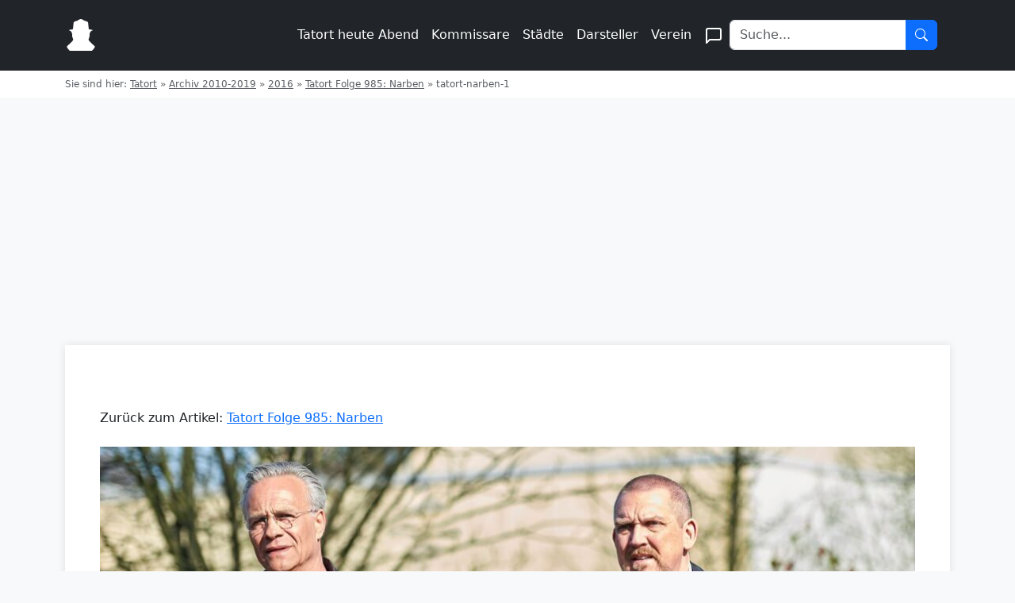

--- FILE ---
content_type: text/html; charset=UTF-8
request_url: https://tatort-fans.de/tatort-folge-985-narben/tatort-narben-1/
body_size: 11846
content:
<!DOCTYPE html>
<html xmlns="http://www.w3.org/1999/xhtml" lang="de">
<head>
    <meta charset="UTF-8">
    <meta name="viewport" content="width=device-width, initial-scale=1">
    <title>tatort-narben-1 - Tatort Fans</title>
    <link href="https://cdn.jsdelivr.net/npm/bootstrap@5.3.0/dist/css/bootstrap.min.css" rel="stylesheet">
    <!-- traffective -->
    <script type="text/javascript" src="https://cdn.opencmp.net/tcf-v2/cmp-stub-latest.js" id="open-cmp-stub" data-domain="tatort-fans.de"></script>
    <link href="https://cdntrf.com/css/tatort-fans.de.css" rel="stylesheet">
    <script type="text/javascript"
        id="trfAdSetup"
        async
        data-traffectiveConf='{
            "targeting": [{"key":"zone","values":null,"value":"entertainment"},
            {"key":"pagetype","values":null,"value":"article"},
            {"key":"programmatic_ads","values":null,"value":"true"},
            {"key":"ads","values":null,"value":"true"}]
                        
                        ,"dfpAdUrl" : "/307308315,22563875694/tatort-fans.de"
                        
                    }'
                src="//cdntrf.com/tatort-fans.de.js"
        >
    </script>
    <style type="text/css">
    .cmp_userLogo {
        background-color: black!important;
    }
    </style>

	<!-- / traffective -->
    <link rel="pingback" href="https://tatort-fans.de/xmlrpc.php" />
    <link rel="shortcut icon" href="https://tatort-fans.de/wp-content/themes/tatort-v4/images/favicon.ico" />
        <meta name='robots' content='index, follow, max-image-preview:large, max-snippet:-1, max-video-preview:-1' />

	<!-- This site is optimized with the Yoast SEO plugin v26.7 - https://yoast.com/wordpress/plugins/seo/ -->
	<link rel="canonical" href="https://tatort-fans.de/tatort-folge-985-narben/tatort-narben-1/" />
	<meta property="og:locale" content="de_DE" />
	<meta property="og:type" content="article" />
	<meta property="og:title" content="tatort-narben-1 - Tatort Fans" />
	<meta property="og:description" content="Im Bild: Gerade am Tatort auf dem Klinikgelände eingetroffen: Kommissare Max Ballauf (Klaus J. Behrendt, links) und Freddy Schenk (Dietmar Bär, rechts). Bild: WDR/Uwe Stratmann" />
	<meta property="og:url" content="https://tatort-fans.de/tatort-folge-985-narben/tatort-narben-1/" />
	<meta property="og:site_name" content="Tatort Fans" />
	<meta property="article:modified_time" content="2016-03-30T09:13:55+00:00" />
	<meta property="og:image" content="https://tatort-fans.de/tatort-folge-985-narben/tatort-narben-1" />
	<meta property="og:image:width" content="2480" />
	<meta property="og:image:height" content="1409" />
	<meta property="og:image:type" content="image/jpeg" />
	<meta name="twitter:card" content="summary_large_image" />
	<meta name="twitter:site" content="@tatort_fans" />
	<script type="application/ld+json" class="yoast-schema-graph">{"@context":"https://schema.org","@graph":[{"@type":"WebPage","@id":"https://tatort-fans.de/tatort-folge-985-narben/tatort-narben-1/","url":"https://tatort-fans.de/tatort-folge-985-narben/tatort-narben-1/","name":"tatort-narben-1 - Tatort Fans","isPartOf":{"@id":"https://tatort-fans.de/#website"},"primaryImageOfPage":{"@id":"https://tatort-fans.de/tatort-folge-985-narben/tatort-narben-1/#primaryimage"},"image":{"@id":"https://tatort-fans.de/tatort-folge-985-narben/tatort-narben-1/#primaryimage"},"thumbnailUrl":"https://tatort-fans.de/wp-content/uploads/2016/03/tatort-narben-1.jpg","datePublished":"2016-03-30T09:13:01+00:00","dateModified":"2016-03-30T09:13:55+00:00","breadcrumb":{"@id":"https://tatort-fans.de/tatort-folge-985-narben/tatort-narben-1/#breadcrumb"},"inLanguage":"de","potentialAction":[{"@type":"ReadAction","target":["https://tatort-fans.de/tatort-folge-985-narben/tatort-narben-1/"]}]},{"@type":"ImageObject","inLanguage":"de","@id":"https://tatort-fans.de/tatort-folge-985-narben/tatort-narben-1/#primaryimage","url":"https://tatort-fans.de/wp-content/uploads/2016/03/tatort-narben-1.jpg","contentUrl":"https://tatort-fans.de/wp-content/uploads/2016/03/tatort-narben-1.jpg","width":2480,"height":1409},{"@type":"BreadcrumbList","@id":"https://tatort-fans.de/tatort-folge-985-narben/tatort-narben-1/#breadcrumb","itemListElement":[{"@type":"ListItem","position":1,"name":"Tatort","item":"https://tatort-fans.de/"},{"@type":"ListItem","position":2,"name":"Archiv 2010-2019","item":"https://tatort-fans.de/category/archiv-2010-2019/"},{"@type":"ListItem","position":3,"name":"2016","item":"https://tatort-fans.de/category/archiv-2010-2019/2016/"},{"@type":"ListItem","position":4,"name":"Tatort Folge 985: Narben","item":"https://tatort-fans.de/tatort-folge-985-narben/"},{"@type":"ListItem","position":5,"name":"tatort-narben-1"}]},{"@type":"WebSite","@id":"https://tatort-fans.de/#website","url":"https://tatort-fans.de/","name":"Tatort Fans","description":"Wir bauen um bitte nicht errschrecken...","potentialAction":[{"@type":"SearchAction","target":{"@type":"EntryPoint","urlTemplate":"https://tatort-fans.de/?s={search_term_string}"},"query-input":{"@type":"PropertyValueSpecification","valueRequired":true,"valueName":"search_term_string"}}],"inLanguage":"de"}]}</script>
	<!-- / Yoast SEO plugin. -->


<link rel="alternate" type="application/rss+xml" title="Tatort Fans &raquo; tatort-narben-1-Kommentar-Feed" href="https://tatort-fans.de/tatort-folge-985-narben/tatort-narben-1/feed/" />
<link rel="alternate" title="oEmbed (JSON)" type="application/json+oembed" href="https://tatort-fans.de/wp-json/oembed/1.0/embed?url=https%3A%2F%2Ftatort-fans.de%2Ftatort-folge-985-narben%2Ftatort-narben-1%2F" />
<link rel="alternate" title="oEmbed (XML)" type="text/xml+oembed" href="https://tatort-fans.de/wp-json/oembed/1.0/embed?url=https%3A%2F%2Ftatort-fans.de%2Ftatort-folge-985-narben%2Ftatort-narben-1%2F&#038;format=xml" />
<style id='wp-img-auto-sizes-contain-inline-css' type='text/css'>
img:is([sizes=auto i],[sizes^="auto," i]){contain-intrinsic-size:3000px 1500px}
/*# sourceURL=wp-img-auto-sizes-contain-inline-css */
</style>
<style id='wp-emoji-styles-inline-css' type='text/css'>

	img.wp-smiley, img.emoji {
		display: inline !important;
		border: none !important;
		box-shadow: none !important;
		height: 1em !important;
		width: 1em !important;
		margin: 0 0.07em !important;
		vertical-align: -0.1em !important;
		background: none !important;
		padding: 0 !important;
	}
/*# sourceURL=wp-emoji-styles-inline-css */
</style>
<style id='wp-block-library-inline-css' type='text/css'>
:root{--wp-block-synced-color:#7a00df;--wp-block-synced-color--rgb:122,0,223;--wp-bound-block-color:var(--wp-block-synced-color);--wp-editor-canvas-background:#ddd;--wp-admin-theme-color:#007cba;--wp-admin-theme-color--rgb:0,124,186;--wp-admin-theme-color-darker-10:#006ba1;--wp-admin-theme-color-darker-10--rgb:0,107,160.5;--wp-admin-theme-color-darker-20:#005a87;--wp-admin-theme-color-darker-20--rgb:0,90,135;--wp-admin-border-width-focus:2px}@media (min-resolution:192dpi){:root{--wp-admin-border-width-focus:1.5px}}.wp-element-button{cursor:pointer}:root .has-very-light-gray-background-color{background-color:#eee}:root .has-very-dark-gray-background-color{background-color:#313131}:root .has-very-light-gray-color{color:#eee}:root .has-very-dark-gray-color{color:#313131}:root .has-vivid-green-cyan-to-vivid-cyan-blue-gradient-background{background:linear-gradient(135deg,#00d084,#0693e3)}:root .has-purple-crush-gradient-background{background:linear-gradient(135deg,#34e2e4,#4721fb 50%,#ab1dfe)}:root .has-hazy-dawn-gradient-background{background:linear-gradient(135deg,#faaca8,#dad0ec)}:root .has-subdued-olive-gradient-background{background:linear-gradient(135deg,#fafae1,#67a671)}:root .has-atomic-cream-gradient-background{background:linear-gradient(135deg,#fdd79a,#004a59)}:root .has-nightshade-gradient-background{background:linear-gradient(135deg,#330968,#31cdcf)}:root .has-midnight-gradient-background{background:linear-gradient(135deg,#020381,#2874fc)}:root{--wp--preset--font-size--normal:16px;--wp--preset--font-size--huge:42px}.has-regular-font-size{font-size:1em}.has-larger-font-size{font-size:2.625em}.has-normal-font-size{font-size:var(--wp--preset--font-size--normal)}.has-huge-font-size{font-size:var(--wp--preset--font-size--huge)}.has-text-align-center{text-align:center}.has-text-align-left{text-align:left}.has-text-align-right{text-align:right}.has-fit-text{white-space:nowrap!important}#end-resizable-editor-section{display:none}.aligncenter{clear:both}.items-justified-left{justify-content:flex-start}.items-justified-center{justify-content:center}.items-justified-right{justify-content:flex-end}.items-justified-space-between{justify-content:space-between}.screen-reader-text{border:0;clip-path:inset(50%);height:1px;margin:-1px;overflow:hidden;padding:0;position:absolute;width:1px;word-wrap:normal!important}.screen-reader-text:focus{background-color:#ddd;clip-path:none;color:#444;display:block;font-size:1em;height:auto;left:5px;line-height:normal;padding:15px 23px 14px;text-decoration:none;top:5px;width:auto;z-index:100000}html :where(.has-border-color){border-style:solid}html :where([style*=border-top-color]){border-top-style:solid}html :where([style*=border-right-color]){border-right-style:solid}html :where([style*=border-bottom-color]){border-bottom-style:solid}html :where([style*=border-left-color]){border-left-style:solid}html :where([style*=border-width]){border-style:solid}html :where([style*=border-top-width]){border-top-style:solid}html :where([style*=border-right-width]){border-right-style:solid}html :where([style*=border-bottom-width]){border-bottom-style:solid}html :where([style*=border-left-width]){border-left-style:solid}html :where(img[class*=wp-image-]){height:auto;max-width:100%}:where(figure){margin:0 0 1em}html :where(.is-position-sticky){--wp-admin--admin-bar--position-offset:var(--wp-admin--admin-bar--height,0px)}@media screen and (max-width:600px){html :where(.is-position-sticky){--wp-admin--admin-bar--position-offset:0px}}

/*# sourceURL=wp-block-library-inline-css */
</style><style id='global-styles-inline-css' type='text/css'>
:root{--wp--preset--aspect-ratio--square: 1;--wp--preset--aspect-ratio--4-3: 4/3;--wp--preset--aspect-ratio--3-4: 3/4;--wp--preset--aspect-ratio--3-2: 3/2;--wp--preset--aspect-ratio--2-3: 2/3;--wp--preset--aspect-ratio--16-9: 16/9;--wp--preset--aspect-ratio--9-16: 9/16;--wp--preset--color--black: #000000;--wp--preset--color--cyan-bluish-gray: #abb8c3;--wp--preset--color--white: #ffffff;--wp--preset--color--pale-pink: #f78da7;--wp--preset--color--vivid-red: #cf2e2e;--wp--preset--color--luminous-vivid-orange: #ff6900;--wp--preset--color--luminous-vivid-amber: #fcb900;--wp--preset--color--light-green-cyan: #7bdcb5;--wp--preset--color--vivid-green-cyan: #00d084;--wp--preset--color--pale-cyan-blue: #8ed1fc;--wp--preset--color--vivid-cyan-blue: #0693e3;--wp--preset--color--vivid-purple: #9b51e0;--wp--preset--gradient--vivid-cyan-blue-to-vivid-purple: linear-gradient(135deg,rgb(6,147,227) 0%,rgb(155,81,224) 100%);--wp--preset--gradient--light-green-cyan-to-vivid-green-cyan: linear-gradient(135deg,rgb(122,220,180) 0%,rgb(0,208,130) 100%);--wp--preset--gradient--luminous-vivid-amber-to-luminous-vivid-orange: linear-gradient(135deg,rgb(252,185,0) 0%,rgb(255,105,0) 100%);--wp--preset--gradient--luminous-vivid-orange-to-vivid-red: linear-gradient(135deg,rgb(255,105,0) 0%,rgb(207,46,46) 100%);--wp--preset--gradient--very-light-gray-to-cyan-bluish-gray: linear-gradient(135deg,rgb(238,238,238) 0%,rgb(169,184,195) 100%);--wp--preset--gradient--cool-to-warm-spectrum: linear-gradient(135deg,rgb(74,234,220) 0%,rgb(151,120,209) 20%,rgb(207,42,186) 40%,rgb(238,44,130) 60%,rgb(251,105,98) 80%,rgb(254,248,76) 100%);--wp--preset--gradient--blush-light-purple: linear-gradient(135deg,rgb(255,206,236) 0%,rgb(152,150,240) 100%);--wp--preset--gradient--blush-bordeaux: linear-gradient(135deg,rgb(254,205,165) 0%,rgb(254,45,45) 50%,rgb(107,0,62) 100%);--wp--preset--gradient--luminous-dusk: linear-gradient(135deg,rgb(255,203,112) 0%,rgb(199,81,192) 50%,rgb(65,88,208) 100%);--wp--preset--gradient--pale-ocean: linear-gradient(135deg,rgb(255,245,203) 0%,rgb(182,227,212) 50%,rgb(51,167,181) 100%);--wp--preset--gradient--electric-grass: linear-gradient(135deg,rgb(202,248,128) 0%,rgb(113,206,126) 100%);--wp--preset--gradient--midnight: linear-gradient(135deg,rgb(2,3,129) 0%,rgb(40,116,252) 100%);--wp--preset--font-size--small: 13px;--wp--preset--font-size--medium: 20px;--wp--preset--font-size--large: 36px;--wp--preset--font-size--x-large: 42px;--wp--preset--spacing--20: 0.44rem;--wp--preset--spacing--30: 0.67rem;--wp--preset--spacing--40: 1rem;--wp--preset--spacing--50: 1.5rem;--wp--preset--spacing--60: 2.25rem;--wp--preset--spacing--70: 3.38rem;--wp--preset--spacing--80: 5.06rem;--wp--preset--shadow--natural: 6px 6px 9px rgba(0, 0, 0, 0.2);--wp--preset--shadow--deep: 12px 12px 50px rgba(0, 0, 0, 0.4);--wp--preset--shadow--sharp: 6px 6px 0px rgba(0, 0, 0, 0.2);--wp--preset--shadow--outlined: 6px 6px 0px -3px rgb(255, 255, 255), 6px 6px rgb(0, 0, 0);--wp--preset--shadow--crisp: 6px 6px 0px rgb(0, 0, 0);}:where(.is-layout-flex){gap: 0.5em;}:where(.is-layout-grid){gap: 0.5em;}body .is-layout-flex{display: flex;}.is-layout-flex{flex-wrap: wrap;align-items: center;}.is-layout-flex > :is(*, div){margin: 0;}body .is-layout-grid{display: grid;}.is-layout-grid > :is(*, div){margin: 0;}:where(.wp-block-columns.is-layout-flex){gap: 2em;}:where(.wp-block-columns.is-layout-grid){gap: 2em;}:where(.wp-block-post-template.is-layout-flex){gap: 1.25em;}:where(.wp-block-post-template.is-layout-grid){gap: 1.25em;}.has-black-color{color: var(--wp--preset--color--black) !important;}.has-cyan-bluish-gray-color{color: var(--wp--preset--color--cyan-bluish-gray) !important;}.has-white-color{color: var(--wp--preset--color--white) !important;}.has-pale-pink-color{color: var(--wp--preset--color--pale-pink) !important;}.has-vivid-red-color{color: var(--wp--preset--color--vivid-red) !important;}.has-luminous-vivid-orange-color{color: var(--wp--preset--color--luminous-vivid-orange) !important;}.has-luminous-vivid-amber-color{color: var(--wp--preset--color--luminous-vivid-amber) !important;}.has-light-green-cyan-color{color: var(--wp--preset--color--light-green-cyan) !important;}.has-vivid-green-cyan-color{color: var(--wp--preset--color--vivid-green-cyan) !important;}.has-pale-cyan-blue-color{color: var(--wp--preset--color--pale-cyan-blue) !important;}.has-vivid-cyan-blue-color{color: var(--wp--preset--color--vivid-cyan-blue) !important;}.has-vivid-purple-color{color: var(--wp--preset--color--vivid-purple) !important;}.has-black-background-color{background-color: var(--wp--preset--color--black) !important;}.has-cyan-bluish-gray-background-color{background-color: var(--wp--preset--color--cyan-bluish-gray) !important;}.has-white-background-color{background-color: var(--wp--preset--color--white) !important;}.has-pale-pink-background-color{background-color: var(--wp--preset--color--pale-pink) !important;}.has-vivid-red-background-color{background-color: var(--wp--preset--color--vivid-red) !important;}.has-luminous-vivid-orange-background-color{background-color: var(--wp--preset--color--luminous-vivid-orange) !important;}.has-luminous-vivid-amber-background-color{background-color: var(--wp--preset--color--luminous-vivid-amber) !important;}.has-light-green-cyan-background-color{background-color: var(--wp--preset--color--light-green-cyan) !important;}.has-vivid-green-cyan-background-color{background-color: var(--wp--preset--color--vivid-green-cyan) !important;}.has-pale-cyan-blue-background-color{background-color: var(--wp--preset--color--pale-cyan-blue) !important;}.has-vivid-cyan-blue-background-color{background-color: var(--wp--preset--color--vivid-cyan-blue) !important;}.has-vivid-purple-background-color{background-color: var(--wp--preset--color--vivid-purple) !important;}.has-black-border-color{border-color: var(--wp--preset--color--black) !important;}.has-cyan-bluish-gray-border-color{border-color: var(--wp--preset--color--cyan-bluish-gray) !important;}.has-white-border-color{border-color: var(--wp--preset--color--white) !important;}.has-pale-pink-border-color{border-color: var(--wp--preset--color--pale-pink) !important;}.has-vivid-red-border-color{border-color: var(--wp--preset--color--vivid-red) !important;}.has-luminous-vivid-orange-border-color{border-color: var(--wp--preset--color--luminous-vivid-orange) !important;}.has-luminous-vivid-amber-border-color{border-color: var(--wp--preset--color--luminous-vivid-amber) !important;}.has-light-green-cyan-border-color{border-color: var(--wp--preset--color--light-green-cyan) !important;}.has-vivid-green-cyan-border-color{border-color: var(--wp--preset--color--vivid-green-cyan) !important;}.has-pale-cyan-blue-border-color{border-color: var(--wp--preset--color--pale-cyan-blue) !important;}.has-vivid-cyan-blue-border-color{border-color: var(--wp--preset--color--vivid-cyan-blue) !important;}.has-vivid-purple-border-color{border-color: var(--wp--preset--color--vivid-purple) !important;}.has-vivid-cyan-blue-to-vivid-purple-gradient-background{background: var(--wp--preset--gradient--vivid-cyan-blue-to-vivid-purple) !important;}.has-light-green-cyan-to-vivid-green-cyan-gradient-background{background: var(--wp--preset--gradient--light-green-cyan-to-vivid-green-cyan) !important;}.has-luminous-vivid-amber-to-luminous-vivid-orange-gradient-background{background: var(--wp--preset--gradient--luminous-vivid-amber-to-luminous-vivid-orange) !important;}.has-luminous-vivid-orange-to-vivid-red-gradient-background{background: var(--wp--preset--gradient--luminous-vivid-orange-to-vivid-red) !important;}.has-very-light-gray-to-cyan-bluish-gray-gradient-background{background: var(--wp--preset--gradient--very-light-gray-to-cyan-bluish-gray) !important;}.has-cool-to-warm-spectrum-gradient-background{background: var(--wp--preset--gradient--cool-to-warm-spectrum) !important;}.has-blush-light-purple-gradient-background{background: var(--wp--preset--gradient--blush-light-purple) !important;}.has-blush-bordeaux-gradient-background{background: var(--wp--preset--gradient--blush-bordeaux) !important;}.has-luminous-dusk-gradient-background{background: var(--wp--preset--gradient--luminous-dusk) !important;}.has-pale-ocean-gradient-background{background: var(--wp--preset--gradient--pale-ocean) !important;}.has-electric-grass-gradient-background{background: var(--wp--preset--gradient--electric-grass) !important;}.has-midnight-gradient-background{background: var(--wp--preset--gradient--midnight) !important;}.has-small-font-size{font-size: var(--wp--preset--font-size--small) !important;}.has-medium-font-size{font-size: var(--wp--preset--font-size--medium) !important;}.has-large-font-size{font-size: var(--wp--preset--font-size--large) !important;}.has-x-large-font-size{font-size: var(--wp--preset--font-size--x-large) !important;}
/*# sourceURL=global-styles-inline-css */
</style>

<style id='classic-theme-styles-inline-css' type='text/css'>
/*! This file is auto-generated */
.wp-block-button__link{color:#fff;background-color:#32373c;border-radius:9999px;box-shadow:none;text-decoration:none;padding:calc(.667em + 2px) calc(1.333em + 2px);font-size:1.125em}.wp-block-file__button{background:#32373c;color:#fff;text-decoration:none}
/*# sourceURL=/wp-includes/css/classic-themes.min.css */
</style>
<style id='top-commenters-style-inline-css' type='text/css'>

            .bg-bronze {
                background-color: #cd7f32;
                color: white;
            }
        
/*# sourceURL=top-commenters-style-inline-css */
</style>
<link rel="EditURI" type="application/rsd+xml" title="RSD" href="https://tatort-fans.de/xmlrpc.php?rsd" />
<meta name="generator" content="WordPress 6.9" />
<link rel='shortlink' href='https://tatort-fans.de/?p=25743' />
    <link rel="apple-touch-icon" sizes="57x57" href="/apple-touch-icon-57x57.png">
    <link rel="apple-touch-icon" sizes="60x60" href="/apple-touch-icon-60x60.png">
    <link rel="apple-touch-icon" sizes="72x72" href="/apple-touch-icon-72x72.png">
    <link rel="apple-touch-icon" sizes="76x76" href="/apple-touch-icon-76x76.png">
    <link rel="apple-touch-icon" sizes="114x114" href="/apple-touch-icon-114x114.png">
    <link rel="apple-touch-icon" sizes="120x120" href="/apple-touch-icon-120x120.png">
    <link rel="apple-touch-icon" sizes="144x144" href="/apple-touch-icon-144x144.png">
    <link rel="apple-touch-icon" sizes="152x152" href="/apple-touch-icon-152x152.png">
    <link rel="apple-touch-icon" sizes="180x180" href="/apple-touch-icon-180x180.png">
    <link rel="icon" type="image/png" href="/favicon-32x32.png" sizes="32x32">
    <link rel="icon" type="image/png" href="/android-chrome-192x192.png" sizes="192x192">
    <link rel="icon" type="image/png" href="/favicon-96x96.png" sizes="96x96">
    <link rel="icon" type="image/png" href="/favicon-16x16.png" sizes="16x16">
    <link rel="manifest" href="/manifest.json">
    <link rel="mask-icon" href="/safari-pinned-tab.svg" color="#5bbad5">
    <meta name="msapplication-TileColor" content="#da532c">
    <meta name="msapplication-TileImage" content="/mstile-144x144.png">
    <meta name="theme-color" content="#ffffff">
	<style>
    #breadcrumbs, #breadcrumbs a {
        color: #5a5d62;
        font-size: .75rem;
        line-height: 1.125rem;
        --line-height: 1.125rem;
    }
	/* General Body Styles */
	body {
		background-color: #f8f9fa;
	}

	/* Content Card Styles */
	.content-card {
		background-color: white;
		border-radius: 0;
		box-shadow: 0 0 10px rgba(0,0,0,0.1);
		margin-top: 2rem;
		padding: 2rem;
		position: relative;
		z-index: 1;
	}

	.article-title {
		font-size: 2.5rem;
		line-height: 1.2;
		margin-bottom: 1rem;
	}

.article-text {
    font-size: 1.1rem;
    line-height: 1.6;
}	
/* Responsive Styles for Article */
@media (min-width: 720px) and (max-width: 1019px) {
    .article-title,
    .article-text {
        width: 83.33333333333334%;
        margin-left: auto;
        margin-right: auto;
    }
}

@media (min-width: 1020px) {
    .article-title,
	.schedule-container{
        width: 83.33333333333334%;
        margin-left: auto;
        margin-right: auto;
    }
    .article-text {
        width: 66.66666666666667%;
        margin-left: auto;
        margin-right: auto;
    }
}
/* Thumbnail Styles */
.thumbnail-container {
    position: relative;
    width: 100%;
    padding-top: 56.25%; /* 16:9 Aspect Ratio */
    overflow: hidden;
}

.thumbnail-container img {
    position: absolute;
    top: 0;
    left: 0;
    width: 100%;
    height: 100%;
    object-fit: cover;
}

/* Comment List Styles */
.comment-list {
    padding-left: 0;
    list-style: none;
}

.comment-list .children {
    list-style: none;
    margin-left: 40px; /* Increased indentation for replies */
    padding-left: 20px; /* Additional space for the vertical line */
    border-left: 1px solid #dee2e6; /* Vertical line for replies */
}

/* New styles for comment list items */
.comment-list > li {
    border-bottom: 1px solid #d1d5db;
    padding-bottom: 1.5rem;
    margin-bottom: 1.5rem;
}

.comment-list > li:last-child {
    border-bottom: none;
    padding-bottom: 0;
}

.comment-body {
    display: flex;
    margin-bottom: 1.5rem;
}

.comment-author-avatar {
    margin-right: 1rem;
}

.comment-author-avatar img {
    width: 40px;
    height: 40px;
    border-radius: 50%;
}

.comment-content {
    flex: 1;
}

.comment-author-name {
    font-weight: bold;
    display: inline-block;
    margin-right: 0.5rem;
}

.comment-meta {
    font-size: 0.875rem;
    color: #6c757d;
    display: inline-block;
}

.comment-text {
    margin-top: 0.25rem;
}

/* Reply Link Styles */
.reply a {
    display: inline-flex;
    align-items: center;
    color: #6c757d;
    text-decoration: none;
    font-size: 0.875rem;
}

.reply a:hover {
    text-decoration: underline;
}

.reply a::before {
    content: '';
    display: inline-block;
    width: 16px;
    height: 16px;
    margin-right: 0.25rem;
    background-image: url("data:image/svg+xml,%3Csvg xmlns='http://www.w3.org/2000/svg' viewBox='0 0 20 16' fill='none'%3E%3Cpath d='M17 14a.965.965 0 01-.712-.288A.965.965 0 0116 13v-3c0-.833-.292-1.542-.875-2.125A2.893 2.893 0 0013 7H3.8l2.925 2.925A.918.918 0 017 10.6c0 .267-.1.5-.3.7a.948.948 0 01-.7.275.948.948 0 01-.7-.275L.7 6.7a.872.872 0 01-.212-.325A1.099 1.099 0 01.425 6c0-.133.021-.258.063-.375A.872.872 0 01.7 5.3L5.325.675A.918.918 0 016 .4c.267 0 .5.1.7.3a.948.948 0 01.275.7.948.948 0 01-.275.7L3.8 5H13c1.383 0 2.563.487 3.538 1.462C17.513 7.437 18 8.617 18 10v3c0 .283-.096.52-.288.712A.965.965 0 0117 14z' transform='translate(1, 1)' fill='currentColor'%3E%3C/path%3E%3C/svg%3E");
    background-repeat: no-repeat;
    background-position: center;
    background-size: contain;
}

/* Comment Form Styles */
#respond {
    margin-top: 2rem;
}

#commentform textarea {
    width: 100%;
    padding: 0.5rem;
    border: 1px solid #ced4da;
    border-radius: 0.25rem;
}

#commentform .submit {
    margin-top: 1rem;
}

/* Improved Slider Styles */
.product-container {
    position: relative;
    overflow: hidden;
}
.product-grid {
    display: flex;
    transition: transform 0.3s ease;
    gap: 16px;
}
.product-item {
    flex: 0 0 140px;
}
.card {
    border: none;
    background-color: transparent;
}
.card-img-top-2 {
    width: 140px;
    height: 140px;
    object-fit: contain;
    border-radius: 8px;
}
.card-text {
    font-size: 12px;
    color: #666;
}
.swiper-button {
    position: absolute;
    top: 50%;
    transform: translateY(-50%);
    background-color: rgba(255, 255, 255, 0.8);
    border: none;
    border-radius: 50%;
    width: 40px;
    height: 40px;
    display: flex;
    align-items: center;
    justify-content: center;
    cursor: pointer;
    z-index: 10;
}
.swiper-button-left {
    left: 10px;
}
.swiper-button-right {
    right: 10px;
}
.swiper-button svg {
    width: 24px;
    height: 24px;
    fill: currentColor;
}
.swiper-button-left svg {
    transform: rotate(180deg);
}

	</style>
	
</head>

<body class="attachment wp-singular attachment-template-default single single-attachment postid-25743 attachmentid-25743 attachment-jpeg wp-theme-tatort-v4">

<header class="p-3 bg-dark text-white">
	<div class="container">
		<div class="d-flex flex-wrap align-items-center justify-content-center justify-content-lg-start">
			<a href="/" class="d-flex align-items-center mb-2 mb-lg-0 text-white text-decoration-none me-lg-auto">
				<svg xmlns="http://www.w3.org/2000/svg" width="40" height="40" viewBox="0 0 470 531" class="me-2">
					<path d="M224.5 1.5c-8.4 1.8-15.8 5.3-26.1 12.2-14.8 10-23.9 14-49.4 21.8-18 5.5-23.1 7.9-28.2 13.2-6.6 6.8-7.8 11.2-10 35.7-2.5 29.1-8.5 84.6-9.2 85.3-.4.5-23.6 5.4-63.3 13.4-3.4.7-5.3 1.6-5.3 2.4 0 1.6 4.9 4.5 7.5 4.5.9 0 4.9 1.5 8.8 3.4 21.3 9.9 33.5 27.1 37.8 53.4.6 3.7 1.4 15.7 1.8 26.7l.8 20 4.5 13 8.3 23.5c2.9 8.2 3.5 11.4 3.1 14.7-1.1 8.5-8.1 19.1-24.3 37C69 395.2 62.6 401.2 31.6 428 18 439.8 5.4 451.5 3.7 454c-6.2 8.9-3.5 17.7 12.5 40.2 6.5 9.3 25.1 30.5 30.1 34.4 2.3 1.8 8.6 1.9 188.6 1.9h186.4l11.6-12.1c19-19.8 36.1-45.5 36.1-54.4 0-4.8-1.4-8.7-4.3-11.9-1.2-1.3-12.8-11.6-25.7-22.9-40.7-35.6-63.8-59.6-71.3-74-6.1-11.6-6.1-11.5 3.2-36.4 8.8-23.6 9.2-25.7 10.1-50.3.6-17 1.3-23.8 2.9-30 6.2-23.9 21.3-40.8 42.6-47.6 7.6-2.4 11.1-4.7 9.6-6.2-.5-.5-16-3.9-34.5-7.7l-34-7.1c-.5-.6-7.4-64.7-8.6-80.4-2.4-31-4.2-36.6-13.5-43.7-5.4-4.1-8.4-5.3-32.3-12.8-20-6.2-28.2-9.9-40.2-18-11.6-7.8-19.7-11.6-28.6-13.5-8.3-1.8-12-1.8-19.9 0z" fill="white"/>
				</svg>
			</a>
			<nav class="navbar navbar-expand-lg navbar-dark bg-dark">
				<button class="navbar-toggler" type="button" data-bs-toggle="collapse" data-bs-target="#navbarNav" aria-controls="navbarNav" aria-expanded="false" aria-label="Toggle navigation">
					<span class="navbar-toggler-icon"></span>
				</button>
				<div class="collapse navbar-collapse" id="navbarNav">
					<ul class="navbar-nav me-auto mb-2 mb-lg-0">
						<li class="nav-item col-6 col-lg-auto"><a href="https://tatort-fans.de/tatort-heute-abend/" class="nav-link px-2 text-white">Tatort heute Abend</a></li>
						<li class="nav-item col-6 col-lg-auto"><a href="https://tatort-fans.de/category/kommissare/" class="nav-link px-2 text-white">Kommissare</a></li>
						<li class="nav-item col-6 col-lg-auto"><a href="https://tatort-fans.de/category/stadt-archiv/" class="nav-link px-2 text-white">Städte</a></li>
						<li class="nav-item col-6 col-lg-auto"><a href="https://tatort-fans.de/category/darsteller/" class="nav-link px-2 text-white">Darsteller</a></li>
						<li class="nav-item col-6 col-lg-auto"><a href="https://tatort-fans.de/tatort-verein/" class="nav-link px-2 text-white">Verein</a></li>
						<li class="nav-item col-6 col-lg-auto"><a href="https://tatort-fans.de/community/" class="nav-link px-2 text-white">
							<svg xmlns="http://www.w3.org/2000/svg" width="24" height="24" viewBox="0 0 24 24" fill="none" stroke="currentColor" stroke-width="2" stroke-linecap="round" stroke-linejoin="round">
								<path d="M21 15a2 2 0 0 1-2 2H7l-4 4V5a2 2 0 0 1 2-2h14a2 2 0 0 1 2 2z"></path>
							</svg>
						</a></li>
					</ul>
					<form class="col-12 col-lg-auto mb-3 mb-lg-0 me-lg-3" role="search" method="get" id="searchform" action="/">
						<div class="input-group">
							<input type="search" class="form-control" placeholder="Suche..." name="s" aria-label="Search">
							<button type="submit" class="btn btn-primary d-flex align-items-center justify-content-center" style="width: 40px; padding: 0;">
								<svg xmlns="http://www.w3.org/2000/svg" width="16" height="16" fill="currentColor" class="bi bi-search" viewBox="0 0 16 16">
									<path d="M11.742 10.344a6.5 6.5 0 1 0-1.397 1.398h-.001c.03.04.062.078.098.115l3.85 3.85a1 1 0 0 0 1.415-1.414l-3.85-3.85a1.007 1.007 0 0 0-.115-.1zM12 6.5a5.5 5.5 0 1 1-11 0 5.5 5.5 0 0 1 11 0z"/>
								</svg>
							</button>
						</div>
					</form>		  
				</div>
			</nav>
		</div>
	</div>
</header>
<div class="container-fluid bg-white py-2">
    <div class="container">
        <div class="row">
            <div class="col">
                <p id="breadcrumbs" class="mb-0">Sie sind hier: <span><span><a href="https://tatort-fans.de/">Tatort</a></span> » <span><a href="https://tatort-fans.de/category/archiv-2010-2019/">Archiv 2010-2019</a></span> » <span><a href="https://tatort-fans.de/category/archiv-2010-2019/2016/">2016</a></span> » <span><a href="https://tatort-fans.de/tatort-folge-985-narben/">Tatort Folge 985: Narben</a></span> » <span class="breadcrumb_last" aria-current="page">tatort-narben-1</span></span></p>            </div>
        </div>
    </div>
</div>
<!--
    <div class="container" style="background:white;">
        <div class="row">
            <div class="col-lg-12">
                <div class="alert alert-warning alert-dismissible fade show" role="alert">
                    <strong>Tatort Sommerpause 2024</strong> Alles, was du wissen musst, findest du <a href="https://tatort-fans.de/tatort-sommerpause-2024/" class="alert-link text-primary">hier</a>.
                    <button type="button" class="btn-close" data-bs-dismiss="alert" aria-label="Close"></button>
                </div>
            </div>
        </div>
    </div>
-->
        <!-- tatort-700 -->
        <!--     Billboard     -->
        <div id="traffective-ad-Billboard" style='display: none;' class="Billboard"></div>
        <div id="traffective-ad-Skyscraper" style='display: none;' class="Skyscraper"></div><div class="container">
    <div class="content-card">
        <div class="container my-5">
                        <div class="row mb-4">
                <div class="col-12">
					Zurück zum Artikel: <a href="https://tatort-fans.de/tatort-folge-985-narben/" title="Tatort Folge 985: Narben" rel="up">
						<i class="fas fa-arrow-left"></i> Tatort Folge 985: Narben                    </a>
                </div>
            </div>
                        <div class="row">
                <div class="col-12 mb-4">
                    <img width="1024" height="582" src="https://tatort-fans.de/wp-content/uploads/2016/03/tatort-narben-1-1024x582.jpg" class="img-fluid w-100" alt="" decoding="async" fetchpriority="high" srcset="https://tatort-fans.de/wp-content/uploads/2016/03/tatort-narben-1-1024x582.jpg 1024w, https://tatort-fans.de/wp-content/uploads/2016/03/tatort-narben-1-1536x873.jpg 1536w, https://tatort-fans.de/wp-content/uploads/2016/03/tatort-narben-1-2048x1164.jpg 2048w, https://tatort-fans.de/wp-content/uploads/2016/03/tatort-narben-1-720x409.jpg 720w, https://tatort-fans.de/wp-content/uploads/2016/03/tatort-narben-1-768x436.jpg 768w" sizes="(max-width: 1024px) 100vw, 1024px" />                                            <div class="image-description mt-2">
                            <small class="text-muted">Im Bild: Gerade am Tatort auf dem Klinikgelände eingetroffen: Kommissare Max Ballauf (Klaus J. Behrendt, links) und Freddy Schenk (Dietmar Bär, rechts). Bild: WDR/Uwe Stratmann</small>
                        </div>
                                    </div>
            </div>
            <div class="row mb-3">
                <div class="col-12 text-center">
                    <p class="text-muted">Bild 1 von 16</p>
                </div>
            </div>
                        <div class="row align-items-center" style="background-color: #f8f9fa;">
                <div class="col-1 text-start">
                                    </div>
                <div class="col-10">
                    <div class="row" id="thumbnailContainer">
                                                    <div class="col-3 thumbnail-item">
                                <a href="https://tatort-fans.de/tatort-folge-985-narben/tatort-narben-2/" class="d-block">
                                    <figure class="figure">
                                        <img width="150" height="150" src="https://tatort-fans.de/wp-content/uploads/2016/03/tatort-narben-2-150x150.jpg" class="img-fluid" alt="" decoding="async" />                                        <figcaption class="figure-caption text-center">Bild 2</figcaption>
                                    </figure>
                                </a>
                            </div>
                                                    <div class="col-3 thumbnail-item">
                                <a href="https://tatort-fans.de/tatort-folge-985-narben/tatort-narben-3/" class="d-block">
                                    <figure class="figure">
                                        <img width="150" height="150" src="https://tatort-fans.de/wp-content/uploads/2016/03/tatort-narben-3-150x150.jpg" class="img-fluid" alt="" decoding="async" />                                        <figcaption class="figure-caption text-center">Bild 3</figcaption>
                                    </figure>
                                </a>
                            </div>
                                                    <div class="col-3 thumbnail-item">
                                <a href="https://tatort-fans.de/tatort-folge-985-narben/tatort-narben-4/" class="d-block">
                                    <figure class="figure">
                                        <img width="150" height="150" src="https://tatort-fans.de/wp-content/uploads/2016/03/tatort-narben-4-150x150.jpg" class="img-fluid" alt="" decoding="async" />                                        <figcaption class="figure-caption text-center">Bild 4</figcaption>
                                    </figure>
                                </a>
                            </div>
                                                    <div class="col-3 thumbnail-item">
                                <a href="https://tatort-fans.de/tatort-folge-985-narben/tatort-narben-5/" class="d-block">
                                    <figure class="figure">
                                        <img width="150" height="150" src="https://tatort-fans.de/wp-content/uploads/2016/03/tatort-narben-5-150x150.jpg" class="img-fluid" alt="" decoding="async" />                                        <figcaption class="figure-caption text-center">Bild 5</figcaption>
                                    </figure>
                                </a>
                            </div>
                                            </div>
                </div>
                <div class="col-1 text-end">
                    <a href='https://tatort-fans.de/tatort-folge-985-narben/tatort-narben-2/'><span class="text-muted fs-1">&gt;</span></a>                </div>
            </div>
                    </div>

        <style>
        #thumbnailContainer {
            display: flex;
            justify-content: center;
            overflow: hidden;
        }
        .thumbnail-item {
            flex: 1;
        }
        .row.align-items-center {
            background-color: #f8f9fa;
            padding: 15px 0;
        }
        </style>
    </div>
</div>

﻿<!--     Footer_1     -->
<div id="traffective-ad-Footer_1" style='display: none;' class="Footer_1"></div>
<!--     Mobile_Footer_1     -->
<div id="traffective-ad-Mobile_Footer_1" style='display: none;' class="Mobile_Footer_1"></div>
<!--     Interstitial_1     -->
<div id="traffective-ad-Interstitial_1" style='display: none;' class="Interstitial_1"></div>
<!--     OutOfPage     -->
<div id="traffective-ad-OutOfPage" style='display: none;' class="OutOfPage"></div>

<footer class="bg-light py-4 mt-4">
    <div class="container">
        <div class="row">
            <div class="col-12">
                <p class="text-center">
                    &copy; Tatort-Fans | 
                    <a href="https://tatort-fans.de/impressum/" class="text-decoration-none">Impressum</a> | 
                    <a href="https://tatort-fans.de/datenschutz/" class="text-decoration-none">Datenschutz</a> | 
                    <a href="https://tatort-fans.de/newsletter/" class="text-decoration-none">Newsletter</a> | 
                    <a href="https://kalender.tatort-fans.de/" class="text-decoration-none">Kalender</a> | 
                    <a href="https://tatort-fans.de/category/darsteller/" class="text-decoration-none">Darsteller</a> | 
                    <a href="https://tatort-fans.de/category/tatort-dvd/" class="text-decoration-none">DVD</a> | 
                    <a href="https://tatort-fans.de/category/polizeiruf/" class="text-decoration-none">Polizeiruf</a> | 
                    <a href="https://tatort-fans.de/community/#regeln" class="text-decoration-none">Communityregeln</a> | 
                    <a href="https://tatort-fans.de/category/geheim-folgen/" class="text-decoration-none">Geheime Folgen</a> | 
                    <a href="https://tatort-fans.de/utiq-verwalten/" class="text-decoration-none">Utiq verwalten</a>
                </p>
            </div>
        </div>
    </div>
</footer>

<div id="urban-sky-right"></div>

</div> <!-- /container -->

<script>
// Funktion zum Auslesen der URL-Parameter
function getUrlParameter(name) {
    const urlParams = new URLSearchParams(window.location.search);
    return urlParams.get(name);
}

// Funktion zum Anzeigen der Bootstrap Toast-Benachrichtigung
function showCommentNotification() {
    const unapprovedId = getUrlParameter('unapproved');
    
    if (unapprovedId) {
        // Toast HTML erstellen
        const toastHtml = `
            <div class="toast-container position-fixed top-50 start-50 translate-middle">
                <div class="toast show" role="alert" aria-live="assertive" aria-atomic="true">
                    <div class="toast-header bg-primary text-white">
                        <strong class="me-auto">Kommentar Status</strong>
                        <button type="button" class="btn-close btn-close-white" data-bs-dismiss="toast" aria-label="Close"></button>
                    </div>
                    <div class="toast-body bg-light">
                        <div class="text-center">
                            <div class="spinner-border text-primary my-3" role="status">
                                <span class="visually-hidden">Loading...</span>
                            </div>
                            <div class="h4 mb-3">🎉 Vielen Dank für Ihren Kommentar! 🎉</div>
                            <p class="mb-2">Ihr Beitrag wird von uns geprüft und erscheint nach der Freigabe.</p>
                            <div class="text-muted">
                                <div class="spinner-grow spinner-grow-sm text-primary me-1" role="status">
                                    <span class="visually-hidden">Loading...</span>
                                </div>
                                <small>Sie können diese Nachricht mit dem X schließen.</small>
                                <div class="spinner-grow spinner-grow-sm text-primary ms-1" role="status">
                                    <span class="visually-hidden">Loading...</span>
                                </div>
                            </div>
                        </div>
                    </div>
                </div>
            </div>
        `;
        
        // Toast zur Seite hinzufügen
        document.body.insertAdjacentHTML('beforeend', toastHtml);
        
        // Hintergrund-Overlay hinzufügen
        const overlayHtml = `
            <div class="modal-backdrop fade show" style="opacity: 0.5;"></div>
        `;
        document.body.insertAdjacentHTML('beforeend', overlayHtml);
        
        // Toast initialisieren
        const toastEl = document.querySelector('.toast');
        const toast = new bootstrap.Toast(toastEl, {
            autohide: false // Automatisches Schließen deaktiviert
        });
        
        // Event-Listener für das Schließen
        toastEl.addEventListener('hidden.bs.toast', function () {
            document.querySelector('.modal-backdrop')?.remove();
        });
        
        toast.show();
    }
}

// Funktion beim Laden der Seite ausführen
document.addEventListener('DOMContentLoaded', showCommentNotification);
</script>

<!-- Bootstrap 5 JS Bundle -->
<script src="https://cdn.jsdelivr.net/npm/bootstrap@5.3.0/dist/js/bootstrap.bundle.min.js"></script>

<!-- Matomo -->
<script type="text/javascript">
  var _paq = window._paq || [];
  /* tracker methods like "setCustomDimension" should be called before "trackPageView" */
  _paq.push(['disableCookies']);
  _paq.push(['setRequestMethod', 'POST']);
  _paq.push(['trackPageView']);
  _paq.push(['enableLinkTracking']);
  (function() {
    var u="https://stat.adbyte.de/";
    _paq.push(['setTrackerUrl', u+'hokuspokusp']);
    _paq.push(['setSiteId', '2']);

    var d=document, g=d.createElement('script'), s=d.getElementsByTagName('script')[0];
    g.type='text/javascript'; g.async=true; g.defer=true; g.src=u+'hokuspokusj'; s.parentNode.insertBefore(g,s);
  })();
</script>
<!-- End Matomo Code -->

<!-- Footer Scroll -->
<script type="application/javascript">
// Event traffectiveApiReady
function trfReady(event) {
    console.log("Traffective API is safe to call");
    initFloorAd();
}

document.addEventListener('traffectiveApiReady', trfReady);

function initFloorAd() {
    var timer = null;
    var adShown = false;
    
    function handleScroll() {
        if (timer) return;
        
        timer = setTimeout(function() {
            var scrollPos = window.pageYOffset || document.documentElement.scrollTop;
            
            if (scrollPos > 600 && !adShown && typeof traffective !== 'undefined') {
                traffective.refreshBottomSticky("Floor");
                adShown = true;
            }
            
            timer = null;
        }, 100);
    }
    
    window.addEventListener('scroll', handleScroll, false);
    
    // Initial Check für bereits gescrollte Seiten
    if (window.pageYOffset > 600 || document.documentElement.scrollTop > 600) {
        handleScroll();
    }
}

// Script nur starten, wenn traffectiveApiReady event nicht verwendet wird
if (typeof traffective !== 'undefined' && !document.addEventListener('traffectiveApiReady', function(){})) {
    initFloorAd();
}
</script>
<script type="speculationrules">
{"prefetch":[{"source":"document","where":{"and":[{"href_matches":"/*"},{"not":{"href_matches":["/wp-*.php","/wp-admin/*","/wp-content/uploads/*","/wp-content/*","/wp-content/plugins/*","/wp-content/themes/tatort-v4/*","/*\\?(.+)"]}},{"not":{"selector_matches":"a[rel~=\"nofollow\"]"}},{"not":{"selector_matches":".no-prefetch, .no-prefetch a"}}]},"eagerness":"conservative"}]}
</script>
<script type="text/javascript" src="https://tatort-fans.de/wp-includes/js/comment-reply.min.js?ver=6.9" id="comment-reply-js" async="async" data-wp-strategy="async" fetchpriority="low"></script>
<script id="wp-emoji-settings" type="application/json">
{"baseUrl":"https://s.w.org/images/core/emoji/17.0.2/72x72/","ext":".png","svgUrl":"https://s.w.org/images/core/emoji/17.0.2/svg/","svgExt":".svg","source":{"concatemoji":"https://tatort-fans.de/wp-includes/js/wp-emoji-release.min.js?ver=6.9"}}
</script>
<script type="module">
/* <![CDATA[ */
/*! This file is auto-generated */
const a=JSON.parse(document.getElementById("wp-emoji-settings").textContent),o=(window._wpemojiSettings=a,"wpEmojiSettingsSupports"),s=["flag","emoji"];function i(e){try{var t={supportTests:e,timestamp:(new Date).valueOf()};sessionStorage.setItem(o,JSON.stringify(t))}catch(e){}}function c(e,t,n){e.clearRect(0,0,e.canvas.width,e.canvas.height),e.fillText(t,0,0);t=new Uint32Array(e.getImageData(0,0,e.canvas.width,e.canvas.height).data);e.clearRect(0,0,e.canvas.width,e.canvas.height),e.fillText(n,0,0);const a=new Uint32Array(e.getImageData(0,0,e.canvas.width,e.canvas.height).data);return t.every((e,t)=>e===a[t])}function p(e,t){e.clearRect(0,0,e.canvas.width,e.canvas.height),e.fillText(t,0,0);var n=e.getImageData(16,16,1,1);for(let e=0;e<n.data.length;e++)if(0!==n.data[e])return!1;return!0}function u(e,t,n,a){switch(t){case"flag":return n(e,"\ud83c\udff3\ufe0f\u200d\u26a7\ufe0f","\ud83c\udff3\ufe0f\u200b\u26a7\ufe0f")?!1:!n(e,"\ud83c\udde8\ud83c\uddf6","\ud83c\udde8\u200b\ud83c\uddf6")&&!n(e,"\ud83c\udff4\udb40\udc67\udb40\udc62\udb40\udc65\udb40\udc6e\udb40\udc67\udb40\udc7f","\ud83c\udff4\u200b\udb40\udc67\u200b\udb40\udc62\u200b\udb40\udc65\u200b\udb40\udc6e\u200b\udb40\udc67\u200b\udb40\udc7f");case"emoji":return!a(e,"\ud83e\u1fac8")}return!1}function f(e,t,n,a){let r;const o=(r="undefined"!=typeof WorkerGlobalScope&&self instanceof WorkerGlobalScope?new OffscreenCanvas(300,150):document.createElement("canvas")).getContext("2d",{willReadFrequently:!0}),s=(o.textBaseline="top",o.font="600 32px Arial",{});return e.forEach(e=>{s[e]=t(o,e,n,a)}),s}function r(e){var t=document.createElement("script");t.src=e,t.defer=!0,document.head.appendChild(t)}a.supports={everything:!0,everythingExceptFlag:!0},new Promise(t=>{let n=function(){try{var e=JSON.parse(sessionStorage.getItem(o));if("object"==typeof e&&"number"==typeof e.timestamp&&(new Date).valueOf()<e.timestamp+604800&&"object"==typeof e.supportTests)return e.supportTests}catch(e){}return null}();if(!n){if("undefined"!=typeof Worker&&"undefined"!=typeof OffscreenCanvas&&"undefined"!=typeof URL&&URL.createObjectURL&&"undefined"!=typeof Blob)try{var e="postMessage("+f.toString()+"("+[JSON.stringify(s),u.toString(),c.toString(),p.toString()].join(",")+"));",a=new Blob([e],{type:"text/javascript"});const r=new Worker(URL.createObjectURL(a),{name:"wpTestEmojiSupports"});return void(r.onmessage=e=>{i(n=e.data),r.terminate(),t(n)})}catch(e){}i(n=f(s,u,c,p))}t(n)}).then(e=>{for(const n in e)a.supports[n]=e[n],a.supports.everything=a.supports.everything&&a.supports[n],"flag"!==n&&(a.supports.everythingExceptFlag=a.supports.everythingExceptFlag&&a.supports[n]);var t;a.supports.everythingExceptFlag=a.supports.everythingExceptFlag&&!a.supports.flag,a.supports.everything||((t=a.source||{}).concatemoji?r(t.concatemoji):t.wpemoji&&t.twemoji&&(r(t.twemoji),r(t.wpemoji)))});
//# sourceURL=https://tatort-fans.de/wp-includes/js/wp-emoji-loader.min.js
/* ]]> */
</script>
</body>
</html><!--
Performance optimized by Redis Object Cache. Learn more: https://wprediscache.com

Erhielt 1243 Objects (558 KB) von Redis beim Benutzen von PhpRedis (v6.3.0).
-->
